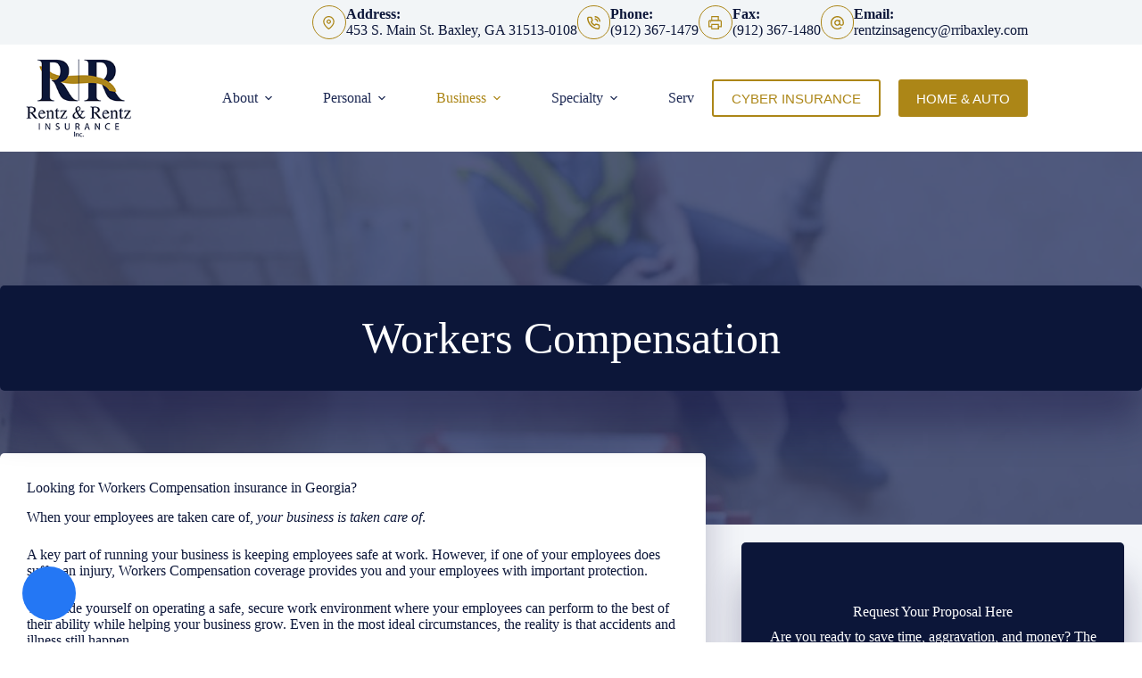

--- FILE ---
content_type: text/html; charset=UTF-8
request_url: https://www.rribaxley.com/business/workers-compensation-insurance/
body_size: 15539
content:
<!doctype html>
<html lang="en-US">
<head>
	
	<meta charset="UTF-8">
<script>
var gform;gform||(document.addEventListener("gform_main_scripts_loaded",function(){gform.scriptsLoaded=!0}),document.addEventListener("gform/theme/scripts_loaded",function(){gform.themeScriptsLoaded=!0}),window.addEventListener("DOMContentLoaded",function(){gform.domLoaded=!0}),gform={domLoaded:!1,scriptsLoaded:!1,themeScriptsLoaded:!1,isFormEditor:()=>"function"==typeof InitializeEditor,callIfLoaded:function(o){return!(!gform.domLoaded||!gform.scriptsLoaded||!gform.themeScriptsLoaded&&!gform.isFormEditor()||(gform.isFormEditor()&&console.warn("The use of gform.initializeOnLoaded() is deprecated in the form editor context and will be removed in Gravity Forms 3.1."),o(),0))},initializeOnLoaded:function(o){gform.callIfLoaded(o)||(document.addEventListener("gform_main_scripts_loaded",()=>{gform.scriptsLoaded=!0,gform.callIfLoaded(o)}),document.addEventListener("gform/theme/scripts_loaded",()=>{gform.themeScriptsLoaded=!0,gform.callIfLoaded(o)}),window.addEventListener("DOMContentLoaded",()=>{gform.domLoaded=!0,gform.callIfLoaded(o)}))},hooks:{action:{},filter:{}},addAction:function(o,r,e,t){gform.addHook("action",o,r,e,t)},addFilter:function(o,r,e,t){gform.addHook("filter",o,r,e,t)},doAction:function(o){gform.doHook("action",o,arguments)},applyFilters:function(o){return gform.doHook("filter",o,arguments)},removeAction:function(o,r){gform.removeHook("action",o,r)},removeFilter:function(o,r,e){gform.removeHook("filter",o,r,e)},addHook:function(o,r,e,t,n){null==gform.hooks[o][r]&&(gform.hooks[o][r]=[]);var d=gform.hooks[o][r];null==n&&(n=r+"_"+d.length),gform.hooks[o][r].push({tag:n,callable:e,priority:t=null==t?10:t})},doHook:function(r,o,e){var t;if(e=Array.prototype.slice.call(e,1),null!=gform.hooks[r][o]&&((o=gform.hooks[r][o]).sort(function(o,r){return o.priority-r.priority}),o.forEach(function(o){"function"!=typeof(t=o.callable)&&(t=window[t]),"action"==r?t.apply(null,e):e[0]=t.apply(null,e)})),"filter"==r)return e[0]},removeHook:function(o,r,t,n){var e;null!=gform.hooks[o][r]&&(e=(e=gform.hooks[o][r]).filter(function(o,r,e){return!!(null!=n&&n!=o.tag||null!=t&&t!=o.priority)}),gform.hooks[o][r]=e)}});
</script>

	<meta name="viewport" content="width=device-width, initial-scale=1, maximum-scale=5, viewport-fit=cover">
	<link rel="profile" href="https://gmpg.org/xfn/11">

	<meta name="viewport" content="width=device-width, initial-scale=1.0">
<meta name='robots' content='index, follow, max-image-preview:large, max-snippet:-1, max-video-preview:-1' />

	<!-- This site is optimized with the Yoast SEO plugin v26.8 - https://yoast.com/product/yoast-seo-wordpress/ -->
	<title>Workers Compensation Insurance in Baxley GA | Rentz &amp; Rentz</title><link rel="preload" href="https://www.rribaxley.com/wp-content/uploads/sites/99/2021/03/rri-logo-for-document.png" as="image" fetchpriority="high"><link rel="preload" href="https://www.rribaxley.com/wp-content/uploads/sites/99/2017/11/cropped-RR-logo-as-of-11-27-2017.png" as="image" fetchpriority="high"><link rel="preload" href="https://www.rribaxley.com/wp-content/cache/perfmatters/www.rribaxley.com/css/page-42.used.css?ver=1754663555" as="style" /><link rel="stylesheet" id="perfmatters-used-css" href="https://www.rribaxley.com/wp-content/cache/perfmatters/www.rribaxley.com/css/page-42.used.css?ver=1754663555" media="all" />
	<meta name="description" content="Looking for Work Comp insurance in Georgia? Rentz &amp; Rentz can help you find the coverage you need. Give us a call at (912) 367-1479 today." />
	<link rel="canonical" href="https://www.rribaxley.com/business/workers-compensation-insurance/" />
	<meta property="og:locale" content="en_US" />
	<meta property="og:type" content="article" />
	<meta property="og:title" content="Workers Compensation Insurance in Baxley GA | Rentz &amp; Rentz" />
	<meta property="og:description" content="Looking for Work Comp insurance in Georgia? Rentz &amp; Rentz can help you find the coverage you need. Give us a call at (912) 367-1479 today." />
	<meta property="og:url" content="https://www.rribaxley.com/business/workers-compensation-insurance/" />
	<meta property="og:site_name" content="Rentz &amp; Rentz Insurance Inc" />
	<meta property="article:publisher" content="https://www.facebook.com/RRIbaxley/" />
	<meta property="article:modified_time" content="2017-11-16T03:35:25+00:00" />
	<meta property="og:image" content="https://www.rribaxley.com/wp-content/uploads/sites/99/2017/11/work-comp-insurance.jpg" />
	<meta property="og:image:width" content="1000" />
	<meta property="og:image:height" content="667" />
	<meta property="og:image:type" content="image/jpeg" />
	<meta name="twitter:label1" content="Est. reading time" />
	<meta name="twitter:data1" content="2 minutes" />
	<script type="application/ld+json" class="yoast-schema-graph">{"@context":"https://schema.org","@graph":[{"@type":"WebPage","@id":"https://www.rribaxley.com/business/workers-compensation-insurance/","url":"https://www.rribaxley.com/business/workers-compensation-insurance/","name":"Workers Compensation Insurance in Baxley GA | Rentz & Rentz","isPartOf":{"@id":"https://www.rribaxley.com/#website"},"primaryImageOfPage":{"@id":"https://www.rribaxley.com/business/workers-compensation-insurance/#primaryimage"},"image":{"@id":"https://www.rribaxley.com/business/workers-compensation-insurance/#primaryimage"},"thumbnailUrl":"https://www.rribaxley.com/wp-content/uploads/sites/99/2017/11/work-comp-insurance.jpg","datePublished":"2016-02-15T17:32:24+00:00","dateModified":"2017-11-16T03:35:25+00:00","description":"Looking for Work Comp insurance in Georgia? Rentz & Rentz can help you find the coverage you need. Give us a call at (912) 367-1479 today.","breadcrumb":{"@id":"https://www.rribaxley.com/business/workers-compensation-insurance/#breadcrumb"},"inLanguage":"en-US","potentialAction":[{"@type":"ReadAction","target":["https://www.rribaxley.com/business/workers-compensation-insurance/"]}]},{"@type":"ImageObject","inLanguage":"en-US","@id":"https://www.rribaxley.com/business/workers-compensation-insurance/#primaryimage","url":"https://www.rribaxley.com/wp-content/uploads/sites/99/2017/11/work-comp-insurance.jpg","contentUrl":"https://www.rribaxley.com/wp-content/uploads/sites/99/2017/11/work-comp-insurance.jpg","width":1000,"height":667,"caption":"work comp insurance Baxley GA"},{"@type":"BreadcrumbList","@id":"https://www.rribaxley.com/business/workers-compensation-insurance/#breadcrumb","itemListElement":[{"@type":"ListItem","position":1,"name":"Home","item":"https://www.rribaxley.com/"},{"@type":"ListItem","position":2,"name":"Commercial","item":"https://www.rribaxley.com/business/"},{"@type":"ListItem","position":3,"name":"Workers Compensation"}]},{"@type":"WebSite","@id":"https://www.rribaxley.com/#website","url":"https://www.rribaxley.com/","name":"Rentz &amp; Rentz Insurance Inc","description":"Baxley, GA Insurance Agency","publisher":{"@id":"https://www.rribaxley.com/#organization"},"potentialAction":[{"@type":"SearchAction","target":{"@type":"EntryPoint","urlTemplate":"https://www.rribaxley.com/?s={search_term_string}"},"query-input":{"@type":"PropertyValueSpecification","valueRequired":true,"valueName":"search_term_string"}}],"inLanguage":"en-US"},{"@type":"Organization","@id":"https://www.rribaxley.com/#organization","name":"Rentz &amp; Rentz Insurance Inc","url":"https://www.rribaxley.com/","logo":{"@type":"ImageObject","inLanguage":"en-US","@id":"https://www.rribaxley.com/#/schema/logo/image/","url":"https://www.rribaxley.com/wp-content/uploads/sites/99/2017/11/Rentz-and-Rentz-logo-3-2017-final-revision.png","contentUrl":"https://www.rribaxley.com/wp-content/uploads/sites/99/2017/11/Rentz-and-Rentz-logo-3-2017-final-revision.png","width":200,"height":115,"caption":"Rentz &amp; Rentz Insurance Inc"},"image":{"@id":"https://www.rribaxley.com/#/schema/logo/image/"},"sameAs":["https://www.facebook.com/RRIbaxley/","http://@rentzrentzinsuranceinc","https://www.linkedin.com/in/paul-rentz-53731750/"]}]}</script>
	<!-- / Yoast SEO plugin. -->



<link rel='dns-prefetch' href='//pro.fontawesome.com' />
<link rel='dns-prefetch' href='//maxcdn.bootstrapcdn.com' />
<link rel="preload" href="https://www.rribaxley.com/wp-content/plugins/bb-plugin/fonts/fontawesome/5.15.4/webfonts/fa-solid-900.woff2" as="font" type="font/woff2" crossorigin="anonymous">
<style id='wp-img-auto-sizes-contain-inline-css'>
img:is([sizes=auto i],[sizes^="auto," i]){contain-intrinsic-size:3000px 1500px}
/*# sourceURL=wp-img-auto-sizes-contain-inline-css */
</style>
<link rel="stylesheet" id="blocksy-dynamic-global-css" media="all" data-pmdelayedstyle="https://www.rribaxley.com/wp-content/uploads/sites/99/blocksy/css/global.css?ver=63983">
<link rel="stylesheet" id="wp-block-library-css" media="all" data-pmdelayedstyle="https://www.rribaxley.com/wp-includes/css/dist/block-library/style.min.css?ver=6.9">
<style id='safe-svg-svg-icon-style-inline-css'>
.safe-svg-cover{text-align:center}.safe-svg-cover .safe-svg-inside{display:inline-block;max-width:100%}.safe-svg-cover svg{fill:currentColor;height:100%;max-height:100%;max-width:100%;width:100%}

/*# sourceURL=https://www.rribaxley.com/wp-content/plugins/safe-svg/dist/safe-svg-block-frontend.css */
</style>
<link rel="stylesheet" id="wp-components-css" media="all" data-pmdelayedstyle="https://www.rribaxley.com/wp-includes/css/dist/components/style.min.css?ver=6.9">
<link rel="stylesheet" id="wp-preferences-css" media="all" data-pmdelayedstyle="https://www.rribaxley.com/wp-includes/css/dist/preferences/style.min.css?ver=6.9">
<link rel="stylesheet" id="wp-block-editor-css" media="all" data-pmdelayedstyle="https://www.rribaxley.com/wp-includes/css/dist/block-editor/style.min.css?ver=6.9">
<link rel="stylesheet" id="popup-maker-block-library-style-css" media="all" data-pmdelayedstyle="https://www.rribaxley.com/wp-content/plugins/popup-maker/dist/packages/block-library-style.css?ver=dbea705cfafe089d65f1">
<link rel="stylesheet" id="social-reels-css" media="all" data-pmdelayedstyle="https://www.rribaxley.com/wp-content/cache/perfmatters/www.rribaxley.com/minify/6b36e25ed877.social-reels-public.min.css?ver=1.0.14">
<link rel='stylesheet' id='social-reels-fonts-css' href='https://www.rribaxley.com/wp-content/cache/perfmatters/www.rribaxley.com/fonts/5b0ae73b4f4b.google-fonts.min.css' media='all' />
<link rel="stylesheet" id="conversion-cards-style-css" media="all" data-pmdelayedstyle="https://www.rribaxley.com/wp-content/cache/perfmatters/www.rribaxley.com/minify/654d5a8eb9b3.frontend.min.css?ver=1.1.1">
<link rel="stylesheet" id="font-awesome-5-css" media="all" data-pmdelayedstyle="https://pro.fontawesome.com/releases/v5.15.4/css/all.css?ver=2.10.0.5">
<link rel="stylesheet" id="fl-builder-layout-bundle-b8b91fec6e4a57b0ba7c0f589f5858bd-css" media="all" data-pmdelayedstyle="https://www.rribaxley.com/wp-content/uploads/sites/99/bb-plugin/cache/b8b91fec6e4a57b0ba7c0f589f5858bd-layout-bundle.css?ver=2.10.0.5-1.5.2.1">
<link rel='stylesheet' id='blocksy-fonts-font-source-google-css' href='https://www.rribaxley.com/wp-content/cache/perfmatters/www.rribaxley.com/fonts/fdd98b7891d8.google-fonts.min.css' media='all' />
<link rel="stylesheet" id="ct-main-styles-css" media="all" data-pmdelayedstyle="https://www.rribaxley.com/wp-content/themes/blocksy/static/bundle/main.min.css?ver=2.1.25">
<link rel="stylesheet" id="ct-beaver-styles-css" media="all" data-pmdelayedstyle="https://www.rribaxley.com/wp-content/themes/blocksy/static/bundle/beaver.min.css?ver=2.1.25">
<link rel="stylesheet" id="font-awesome-4-css" media="all" data-pmdelayedstyle="https://maxcdn.bootstrapcdn.com/font-awesome/4.7.0/css/font-awesome.min.css?ver=4.7.0">
<link rel="stylesheet" id="ae-mobile-bar-css" media="all" data-pmdelayedstyle="https://www.rribaxley.com/wp-content/cache/perfmatters/www.rribaxley.com/minify/4e40ea3b7025.mobile-bar.min.css?ver=1.1.1">
<script src="https://www.rribaxley.com/wp-includes/js/jquery/jquery.min.js?ver=3.7.1" id="jquery-core-js"></script>
<script src="https://www.rribaxley.com/wp-content/cache/perfmatters/www.rribaxley.com/minify/c9f9478e656d.social-reels-public.min.js?ver=1.0.14" id="social-reels-js" type="pmdelayedscript" data-cfasync="false" data-no-optimize="1" data-no-defer="1" data-no-minify="1"></script>
		<style type="text/css">
			@media all and (max-width: 900px) { body { padding-bottom: 52px; } }/* if weird layout, delete this media query */
							.mobile-bar { background-color: #061c45; }
						.mobile-bar .mobile-bar-item { width: 25%; }
							.mobile-bar .mobile-bar-name, .mobile-bar .mobile-bar-name:hover { color: #ffffff; }
										.mobile-bar .mobile-bar-item, .mobile-bar .mobile-bar-item:hover { color: #ffffff; }
					</style>
		<noscript><link rel="stylesheet" type="text/css" data-pmdelayedstyle="https://www.rribaxley.com/wp-content/themes/blocksy/static/bundle/no-scripts.min.css"></noscript>
<link rel="icon" href="https://www.rribaxley.com/wp-content/uploads/sites/99/2018/01/cropped-Rentz-Rentz-web-logo-32x32.jpg" sizes="32x32" />
<link rel="icon" href="https://www.rribaxley.com/wp-content/uploads/sites/99/2018/01/cropped-Rentz-Rentz-web-logo-192x192.jpg" sizes="192x192" />
<link rel="apple-touch-icon" href="https://www.rribaxley.com/wp-content/uploads/sites/99/2018/01/cropped-Rentz-Rentz-web-logo-180x180.jpg" />
<meta name="msapplication-TileImage" content="https://www.rribaxley.com/wp-content/uploads/sites/99/2018/01/cropped-Rentz-Rentz-web-logo-270x270.jpg" />
<noscript><style>.perfmatters-lazy[data-src]{display:none !important;}</style></noscript><style>.perfmatters-lazy-youtube{position:relative;width:100%;max-width:100%;height:0;padding-bottom:56.23%;overflow:hidden}.perfmatters-lazy-youtube img{position:absolute;top:0;right:0;bottom:0;left:0;display:block;width:100%;max-width:100%;height:auto;margin:auto;border:none;cursor:pointer;transition:.5s all;-webkit-transition:.5s all;-moz-transition:.5s all}.perfmatters-lazy-youtube img:hover{-webkit-filter:brightness(75%)}.perfmatters-lazy-youtube .play{position:absolute;top:50%;left:50%;right:auto;width:68px;height:48px;margin-left:-34px;margin-top:-24px;background:url(https://www.rribaxley.com/wp-content/plugins/perfmatters/img/youtube.svg) no-repeat;background-position:center;background-size:cover;pointer-events:none;filter:grayscale(1)}.perfmatters-lazy-youtube:hover .play{filter:grayscale(0)}.perfmatters-lazy-youtube iframe{position:absolute;top:0;left:0;width:100%;height:100%;z-index:99}.wp-has-aspect-ratio .wp-block-embed__wrapper{position:relative;}.wp-has-aspect-ratio .perfmatters-lazy-youtube{position:absolute;top:0;right:0;bottom:0;left:0;width:100%;height:100%;padding-bottom:0}.perfmatters-lazy.pmloaded,.perfmatters-lazy.pmloaded>img,.perfmatters-lazy>img.pmloaded,.perfmatters-lazy[data-ll-status=entered]{animation:500ms pmFadeIn}@keyframes pmFadeIn{0%{opacity:0}100%{opacity:1}}body .perfmatters-lazy-css-bg:not([data-ll-status=entered]),body .perfmatters-lazy-css-bg:not([data-ll-status=entered]) *,body .perfmatters-lazy-css-bg:not([data-ll-status=entered])::before,body .perfmatters-lazy-css-bg:not([data-ll-status=entered])::after,body .perfmatters-lazy-css-bg:not([data-ll-status=entered]) *::before,body .perfmatters-lazy-css-bg:not([data-ll-status=entered]) *::after{background-image:none!important;will-change:transform;transition:opacity 0.025s ease-in,transform 0.025s ease-in!important;}</style>	</head>


<body class="wp-singular page-template-default page page-id-42 page-child parent-pageid-128 wp-custom-logo wp-embed-responsive wp-theme-blocksy fl-builder-2-10-0-5 fl-themer-1-5-2-1 fl-no-js fl-theme-builder-singular fl-theme-builder-singular-single-page-post" data-link="type-2" data-prefix="single_page" data-header="type-1" data-footer="type-1" itemscope="itemscope" itemtype="https://schema.org/WebPage">

<a class="skip-link screen-reader-text" href="#main">Skip to content</a><div class="ct-drawer-canvas" data-location="start"><div id="offcanvas" class="ct-panel ct-header" data-behaviour="right-side" role="dialog" aria-label="Offcanvas modal" inert=""><div class="ct-panel-inner">
		<div class="ct-panel-actions">
			
			<button class="ct-toggle-close" data-type="type-1" aria-label="Close drawer">
				<svg class="ct-icon" width="12" height="12" viewBox="0 0 15 15"><path d="M1 15a1 1 0 01-.71-.29 1 1 0 010-1.41l5.8-5.8-5.8-5.8A1 1 0 011.7.29l5.8 5.8 5.8-5.8a1 1 0 011.41 1.41l-5.8 5.8 5.8 5.8a1 1 0 01-1.41 1.41l-5.8-5.8-5.8 5.8A1 1 0 011 15z"/></svg>
			</button>
		</div>
		<div class="ct-panel-content" data-device="desktop"><div class="ct-panel-content-inner"></div></div><div class="ct-panel-content" data-device="mobile"><div class="ct-panel-content-inner">
<nav
	class="mobile-menu menu-container has-submenu"
	data-id="mobile-menu" data-interaction="click" data-toggle-type="type-1" data-submenu-dots="yes"	aria-label="Main Navigation (Primary)">

	<ul id="menu-main-navigation-primary-1" class=""><li class="menu-item menu-item-type-post_type menu-item-object-page menu-item-has-children menu-item-159"><span class="ct-sub-menu-parent"><a href="https://www.rribaxley.com/about/" class="ct-menu-link">About</a><button class="ct-toggle-dropdown-mobile" aria-label="Expand dropdown menu" aria-haspopup="true" aria-expanded="false"><svg class="ct-icon toggle-icon-1" width="15" height="15" viewBox="0 0 15 15" aria-hidden="true"><path d="M3.9,5.1l3.6,3.6l3.6-3.6l1.4,0.7l-5,5l-5-5L3.9,5.1z"/></svg></button></span>
<ul class="sub-menu">
	<li class="menu-item menu-item-type-post_type menu-item-object-page menu-item-13011"><a href="https://www.rribaxley.com/accessibility/" class="ct-menu-link">Accessibility</a></li>
	<li class="menu-item menu-item-type-post_type menu-item-object-page menu-item-4335"><a href="https://www.rribaxley.com/meet-the-team/" class="ct-menu-link">Meet The Team</a></li>
	<li class="menu-item menu-item-type-post_type menu-item-object-page menu-item-213"><a href="https://www.rribaxley.com/customer-testimonials/" class="ct-menu-link">Customer Testimonials</a></li>
	<li class="menu-item menu-item-type-post_type menu-item-object-page menu-item-160"><a href="https://www.rribaxley.com/billing-claims/" class="ct-menu-link">Billing &amp; Claims</a></li>
	<li class="menu-item menu-item-type-post_type menu-item-object-page menu-item-161"><a href="https://www.rribaxley.com/blog/" class="ct-menu-link">Blog</a></li>
	<li class="menu-item menu-item-type-post_type menu-item-object-page menu-item-166"><a href="https://www.rribaxley.com/reviews/" class="ct-menu-link">Rate Us</a></li>
	<li class="menu-item menu-item-type-post_type menu-item-object-page menu-item-167"><a href="https://www.rribaxley.com/referrals/" class="ct-menu-link">Referrals</a></li>
	<li class="menu-item menu-item-type-post_type menu-item-object-page menu-item-193"><a href="https://www.rribaxley.com/privacy-policy/" class="ct-menu-link">Privacy Policy</a></li>
</ul>
</li>
<li class="menu-item menu-item-type-post_type menu-item-object-page menu-item-has-children menu-item-164"><span class="ct-sub-menu-parent"><a href="https://www.rribaxley.com/personal/" class="ct-menu-link">Personal</a><button class="ct-toggle-dropdown-mobile" aria-label="Expand dropdown menu" aria-haspopup="true" aria-expanded="false"><svg class="ct-icon toggle-icon-1" width="15" height="15" viewBox="0 0 15 15" aria-hidden="true"><path d="M3.9,5.1l3.6,3.6l3.6-3.6l1.4,0.7l-5,5l-5-5L3.9,5.1z"/></svg></button></span>
<ul class="sub-menu">
	<li class="menu-item menu-item-type-post_type menu-item-object-page menu-item-12697"><a href="https://www.rribaxley.com/personal/auto-insurance/" class="ct-menu-link">Auto Insurance</a></li>
	<li class="menu-item menu-item-type-post_type menu-item-object-page menu-item-12698"><a href="https://www.rribaxley.com/personal/boat-watercraft-insurance/" class="ct-menu-link">Boat &#038; Watercraft Insurance</a></li>
	<li class="menu-item menu-item-type-post_type menu-item-object-page menu-item-12699"><a href="https://www.rribaxley.com/personal/condo-insurance/" class="ct-menu-link">Condo Insurance</a></li>
	<li class="menu-item menu-item-type-post_type menu-item-object-page menu-item-12700"><a href="https://www.rribaxley.com/personal/flood-insurance/" class="ct-menu-link">Flood insurance</a></li>
	<li class="menu-item menu-item-type-post_type menu-item-object-page menu-item-12701"><a href="https://www.rribaxley.com/personal/homeowners-insurance/" class="ct-menu-link">Homeowners Insurance</a></li>
	<li class="menu-item menu-item-type-post_type menu-item-object-page menu-item-12702"><a href="https://www.rribaxley.com/personal/life-insurance/" class="ct-menu-link">Life Insurance</a></li>
	<li class="menu-item menu-item-type-post_type menu-item-object-page menu-item-12703"><a href="https://www.rribaxley.com/personal/mobile-manufactured-home-insurance/" class="ct-menu-link">Mobile Home Insurance</a></li>
	<li class="menu-item menu-item-type-post_type menu-item-object-page menu-item-12704"><a href="https://www.rribaxley.com/personal/motorcycle-insurance/" class="ct-menu-link">Motorcycle Insurance</a></li>
	<li class="menu-item menu-item-type-post_type menu-item-object-page menu-item-12705"><a href="https://www.rribaxley.com/personal/pet-health-insurance/" class="ct-menu-link">Pet Health</a></li>
	<li class="menu-item menu-item-type-post_type menu-item-object-page menu-item-12706"><a href="https://www.rribaxley.com/personal/recreational-vehicle-insurance/" class="ct-menu-link">ATV and Side-by-Side Insurance</a></li>
	<li class="menu-item menu-item-type-post_type menu-item-object-page menu-item-12707"><a href="https://www.rribaxley.com/personal/renters-insurance/" class="ct-menu-link">Renters Insurance</a></li>
	<li class="menu-item menu-item-type-post_type menu-item-object-page menu-item-12708"><a href="https://www.rribaxley.com/personal/specialty-dwelling-insurance/" class="ct-menu-link">Specialty Dwelling Insurance</a></li>
	<li class="menu-item menu-item-type-post_type menu-item-object-page menu-item-12709"><a href="https://www.rribaxley.com/personal/umbrella-insurance/" class="ct-menu-link">Umbrella Insurance</a></li>
</ul>
</li>
<li class="menu-item menu-item-type-post_type menu-item-object-page current-page-ancestor current-menu-ancestor current-menu-parent current-page-parent current_page_parent current_page_ancestor menu-item-has-children menu-item-162"><span class="ct-sub-menu-parent"><a href="https://www.rribaxley.com/business/" class="ct-menu-link">Business</a><button class="ct-toggle-dropdown-mobile" aria-label="Expand dropdown menu" aria-haspopup="true" aria-expanded="false"><svg class="ct-icon toggle-icon-1" width="15" height="15" viewBox="0 0 15 15" aria-hidden="true"><path d="M3.9,5.1l3.6,3.6l3.6-3.6l1.4,0.7l-5,5l-5-5L3.9,5.1z"/></svg></button></span>
<ul class="sub-menu">
	<li class="menu-item menu-item-type-post_type menu-item-object-page menu-item-12678"><a href="https://www.rribaxley.com/business/bonds/" class="ct-menu-link">Bonds</a></li>
	<li class="menu-item menu-item-type-post_type menu-item-object-page menu-item-12679"><a href="https://www.rribaxley.com/business/builders-risk-insurance/" class="ct-menu-link">Builders Risk Insurance</a></li>
	<li class="menu-item menu-item-type-post_type menu-item-object-page menu-item-12680"><a href="https://www.rribaxley.com/business/commercial-interruption-insurance/" class="ct-menu-link">Business Interruption Insurance</a></li>
	<li class="menu-item menu-item-type-post_type menu-item-object-page menu-item-12681"><a href="https://www.rribaxley.com/business/commercial-insurance/" class="ct-menu-link">Business Package Insurance</a></li>
	<li class="menu-item menu-item-type-post_type menu-item-object-page menu-item-12682"><a href="https://www.rribaxley.com/business/commercial-property-insurance/" class="ct-menu-link">Business Property Insurance</a></li>
	<li class="menu-item menu-item-type-post_type menu-item-object-page menu-item-12683"><a href="https://www.rribaxley.com/business/cargo-insurance/" class="ct-menu-link">Cargo Insurance</a></li>
	<li class="menu-item menu-item-type-post_type menu-item-object-page menu-item-12685"><a href="https://www.rribaxley.com/business/commercial-auto-insurance/" class="ct-menu-link">Commercial Auto Insurance</a></li>
	<li class="menu-item menu-item-type-post_type menu-item-object-page menu-item-12684"><a href="https://www.rribaxley.com/business/church-insurance/" class="ct-menu-link">Church Insurance</a></li>
	<li class="menu-item menu-item-type-post_type menu-item-object-page menu-item-12686"><a href="https://www.rribaxley.com/business/commercial-umbrella-insurance/" class="ct-menu-link">Commercial Umbrella Insurance</a></li>
	<li class="menu-item menu-item-type-post_type menu-item-object-page menu-item-12687"><a href="https://www.rribaxley.com/business/contractors-insurance/" class="ct-menu-link">Contractors Insurance</a></li>
	<li class="menu-item menu-item-type-post_type menu-item-object-page menu-item-12688"><a href="https://www.rribaxley.com/business/cyber-insurance/" class="ct-menu-link">Cyber Liability Insurance</a></li>
	<li class="menu-item menu-item-type-post_type menu-item-object-page menu-item-12689"><a href="https://www.rribaxley.com/business/directors-officers-insurance/" class="ct-menu-link">Directors and Officers Insurance</a></li>
	<li class="menu-item menu-item-type-post_type menu-item-object-page menu-item-12690"><a href="https://www.rribaxley.com/business/epli-insurance/" class="ct-menu-link">Employee Practice Liability Insurance</a></li>
	<li class="menu-item menu-item-type-post_type menu-item-object-page menu-item-12691"><a href="https://www.rribaxley.com/business/general-liability-insurance/" class="ct-menu-link">General Liability Insurance</a></li>
	<li class="menu-item menu-item-type-post_type menu-item-object-page menu-item-12693"><a href="https://www.rribaxley.com/business/restaurant-insurance/" class="ct-menu-link">Restaurant Insurance</a></li>
	<li class="menu-item menu-item-type-post_type menu-item-object-page current-menu-item page_item page-item-42 current_page_item menu-item-12695"><a href="https://www.rribaxley.com/business/workers-compensation-insurance/" aria-current="page" class="ct-menu-link">Workers Compensation Insurance</a></li>
</ul>
</li>
<li class="menu-item menu-item-type-custom menu-item-object-custom menu-item-has-children menu-item-23835"><span class="ct-sub-menu-parent"><a href="#" class="ct-menu-link">Specialty</a><button class="ct-toggle-dropdown-mobile" aria-label="Expand dropdown menu" aria-haspopup="true" aria-expanded="false"><svg class="ct-icon toggle-icon-1" width="15" height="15" viewBox="0 0 15 15" aria-hidden="true"><path d="M3.9,5.1l3.6,3.6l3.6-3.6l1.4,0.7l-5,5l-5-5L3.9,5.1z"/></svg></button></span>
<ul class="sub-menu">
	<li class="menu-item menu-item-type-post_type menu-item-object-page menu-item-12611"><a href="https://www.rribaxley.com/specialty/newspaper-and-commercial-printers/" class="ct-menu-link">Newspaper and Commercial Printers Insurance</a></li>
	<li class="menu-item menu-item-type-post_type menu-item-object-page menu-item-12606"><a href="https://www.rribaxley.com/specialty/funeral-homes/" class="ct-menu-link">Funeral Home Insurance</a></li>
	<li class="menu-item menu-item-type-post_type menu-item-object-page menu-item-12605"><a href="https://www.rribaxley.com/specialty/farm-insurance/" class="ct-menu-link">Farm and Poultry House Insurance</a></li>
	<li class="menu-item menu-item-type-post_type menu-item-object-page menu-item-12607"><a href="https://www.rribaxley.com/specialty/landlord-insurance/" class="ct-menu-link">Landlord Insurance</a></li>
</ul>
</li>
<li class="menu-item menu-item-type-post_type menu-item-object-page menu-item-168"><a href="https://www.rribaxley.com/service-center/" class="ct-menu-link">Service</a></li>
<li class="menu-item menu-item-type-post_type menu-item-object-page menu-item-has-children menu-item-163"><span class="ct-sub-menu-parent"><a href="https://www.rribaxley.com/contact/" class="ct-menu-link">Contact</a><button class="ct-toggle-dropdown-mobile" aria-label="Expand dropdown menu" aria-haspopup="true" aria-expanded="false"><svg class="ct-icon toggle-icon-1" width="15" height="15" viewBox="0 0 15 15" aria-hidden="true"><path d="M3.9,5.1l3.6,3.6l3.6-3.6l1.4,0.7l-5,5l-5-5L3.9,5.1z"/></svg></button></span>
<ul class="sub-menu">
	<li class="menu-item menu-item-type-custom menu-item-object-custom menu-item-23970"><a target="_blank" href="https://forms.gle/Rp7S3YRCjus23CGV6" class="ct-menu-link">Text Opt-In</a></li>
</ul>
</li>
</ul></nav>

</div></div></div></div></div>
<div id="main-container">
	<header id="header" class="ct-header" data-id="type-1" itemscope="" itemtype="https://schema.org/WPHeader"><div data-device="desktop"><div data-row="top" data-column-set="1"><div class="ct-container"><div data-column="end" data-placements="1"><div data-items="primary"><div class="ct-contact-info" data-id="contacts">
		<ul data-icons-type="rounded:outline">
											<li class="">
					<span class="ct-icon-container"><svg aria-hidden="true" width='15' height='15' viewBox='0 0 15 15'><path d='M7.5,0C4.05365,0,1.25,2.80365,1.25,6.25c0,4.65576,5.66223,8.4845,5.90332,8.64502.10498.07019.22583.10498.34668.10498s.2417-.03479.34668-.10498c.24109-.16052,5.90332-3.98926,5.90332-8.64502,0-3.44635-2.80396-6.25-6.25-6.25ZM7.5,13.60657c-1.18561-.87952-5-3.97339-5-7.35657C2.5,3.49304,4.74304,1.25,7.5,1.25s5,2.24304,5,5c0,3.38318-3.81409,6.47705-5,7.35657ZM7.5,3.75c-1.37848,0-2.5,1.12152-2.5,2.5,0,1.37878,1.12152,2.5,2.5,2.5,1.37878,0,2.5-1.12122,2.5-2.5,0-1.37848-1.12122-2.5-2.5-2.5ZM7.5,7.5c-.68939,0-1.25-.56061-1.25-1.25s.56061-1.25,1.25-1.25c.68909,0,1.25.56061,1.25,1.25s-.56091,1.25-1.25,1.25Z'/></svg></span>
											<div class="contact-info">
															<span class="contact-title">
									Address:								</span>
							
															<span class="contact-text">
									
									453 S. Main St. Baxley, GA 31513-0108 
																	</span>
													</div>
									</li>
											<li class="">
					<span class="ct-icon-container"><svg aria-hidden="true" width='15' height='15' viewBox='0 0 15 15'><path d='M12.3 15h-.2c-2.1-.2-4.1-1-5.9-2.1-1.6-1-3.1-2.5-4.1-4.1C1 7 .2 5 0 2.9-.1 1.8.7.8 1.8.7H4c1 0 1.9.7 2 1.7.1.6.2 1.1.4 1.7.3.7.1 1.6-.5 2.1l-.4.4c.7 1.1 1.7 2.1 2.9 2.9l.4-.5c.6-.6 1.4-.7 2.1-.5.6.3 1.1.4 1.7.5 1 .1 1.8 1 1.7 2v2c0 .5-.2 1-.6 1.4-.3.4-.8.6-1.4.6zM4 2.1H2c-.2 0-.3.1-.4.2-.1.1-.1.3-.1.4.2 1.9.8 3.7 1.8 5.3.9 1.5 2.2 2.7 3.7 3.7 1.6 1 3.4 1.7 5.3 1.9.2 0 .3-.1.4-.2.1-.1.2-.2.2-.4v-2c0-.3-.2-.5-.5-.6-.7-.1-1.3-.3-2-.5-.2-.1-.4 0-.6.1l-.8.9c-.2.2-.6.3-.9.1C6.4 10 5 8.6 4 6.9c-.2-.3-.1-.7.1-.9l.8-.8c.2-.2.2-.4.1-.6-.2-.6-.4-1.3-.5-2 0-.3-.2-.5-.5-.5zm7.7 4.5c-.4 0-.7-.2-.7-.6-.2-1-1-1.8-2-2-.4 0-.7-.4-.6-.8.1-.4.5-.7.9-.6 1.6.3 2.8 1.5 3.1 3.1.1.4-.2.8-.6.9h-.1zm2.6 0c-.4 0-.7-.3-.7-.6-.3-2.4-2.2-4.3-4.6-4.5-.4-.1-.7-.5-.6-.9 0-.4.4-.6.8-.6 3.1.3 5.4 2.7 5.8 5.8 0 .4-.3.7-.7.8z'/></svg></span>
											<div class="contact-info">
															<span class="contact-title">
									Phone:								</span>
							
															<span class="contact-text">
																			<a href="tel:912-367-1479" >
									
									(912) 367-1479
																			</a>
																	</span>
													</div>
									</li>
											<li class="">
					<span class="ct-icon-container"><svg aria-hidden="true" width='15' height='15' viewBox='0 0 20 20'><path d='M17.5,5.8h-1.7v-4V0h-1.7H5.8H4.2v1.8v4H2.5C1.1,5.8,0,7,0,8.3v8.3h4.2V20h11.7v-3.3H20V8.3C20,7,18.9,5.8,17.5,5.8zM5.8,1.8h8.3v4H5.8V1.8zM14.2,18.3H5.8v-5h8.3V18.3zM18.3,15h-2.5v-3.3H4.2V15H1.7V8.3c0-0.5,0.4-0.8,0.8-0.8h15c0.5,0,0.8,0.4,0.8,0.8V15zM4.2,9.2c0,0.5-0.4,0.8-0.8,0.8S2.5,9.6,2.5,9.2s0.4-0.8,0.8-0.8S4.2,8.7,4.2,9.2z'/></svg></span>
											<div class="contact-info">
															<span class="contact-title">
									Fax:								</span>
							
															<span class="contact-text">
																			<a href="tel:912-367-1480" >
									
									(912) 367-1480
																			</a>
																	</span>
													</div>
									</li>
											<li class="">
					<span class="ct-icon-container"><svg aria-hidden="true" width='15' height='15' viewBox='0 0 15 15'><path d='M12.8 2.2C11.4.8 9.5 0 7.5 0S3.6.8 2.2 2.2C.8 3.6 0 5.5 0 7.5 0 11.6 3.4 15 7.5 15c1.6 0 3.3-.5 4.6-1.5.3-.2.4-.7.1-1-.2-.3-.7-.4-1-.1-1.1.8-2.4 1.3-3.7 1.3-3.4 0-6.1-2.8-6.1-6.1 0-1.6.6-3.2 1.8-4.3C4.3 2 5.9 1.4 7.5 1.4c1.6 0 3.2.6 4.3 1.8 1.2 1.2 1.8 2.7 1.8 4.3v.7c0 .8-.6 1.4-1.4 1.4s-1.4-.6-1.4-1.4V4.8c0-.4-.3-.7-.7-.7-.4 0-.7.3-.7.7-.4-.4-1.1-.7-1.9-.7-1.9 0-3.4 1.5-3.4 3.4s1.5 3.4 3.4 3.4c1 0 1.9-.5 2.5-1.2.5.7 1.3 1.2 2.2 1.2 1.5 0 2.7-1.2 2.7-2.7v-.7c.1-2-.7-3.9-2.1-5.3zM7.5 9.5c-1.1 0-2-.9-2-2s.9-2 2-2 2 .9 2 2-.9 2-2 2z'/></svg></span>
											<div class="contact-info">
															<span class="contact-title">
									Email:								</span>
							
															<span class="contact-text">
																			<a href="mailto:rentz&#105;&#110;sag&#101;nc&#121;&#064;&#114;rib&#097;&#120;l&#101;y.c&#111;m" >
									
									re&#110;&#116;&#122;&#105;&#110;&#115;ag&#101;&#110;cy&#64;rr&#105;b&#97;xle&#121;&#46;&#99;&#111;m
																			</a>
																	</span>
													</div>
									</li>
					</ul>

		</div></div></div></div></div><div data-row="middle" data-column-set="2"><div class="ct-container"><div data-column="start" data-placements="1"><div data-items="primary">
<div	class="site-branding"
	data-id="logo"		itemscope="itemscope" itemtype="https://schema.org/Organization">

			<a href="https://www.rribaxley.com/" class="site-logo-container" rel="home" itemprop="url" ><img data-perfmatters-preload width="250" height="170" src="https://www.rribaxley.com/wp-content/uploads/sites/99/2021/03/rri-logo-for-document.png" class="default-logo" alt="Rentz &amp; Rentz Insurance Inc" decoding="async" fetchpriority="high"></a>	
	</div>

</div></div><div data-column="end" data-placements="1"><div data-items="primary">
<nav
	id="header-menu-1"
	class="header-menu-1 menu-container"
	data-id="menu" data-interaction="hover"	data-menu="type-1"
	data-dropdown="type-1:simple"		data-responsive="no"	itemscope="" itemtype="https://schema.org/SiteNavigationElement"	aria-label="Main Navigation (Primary)">

	<ul id="menu-main-navigation-primary" class="menu"><li id="menu-item-159" class="menu-item menu-item-type-post_type menu-item-object-page menu-item-has-children menu-item-159 animated-submenu-block"><a href="https://www.rribaxley.com/about/" class="ct-menu-link">About<span class="ct-toggle-dropdown-desktop"><svg class="ct-icon" width="8" height="8" viewBox="0 0 15 15" aria-hidden="true"><path d="M2.1,3.2l5.4,5.4l5.4-5.4L15,4.3l-7.5,7.5L0,4.3L2.1,3.2z"/></svg></span></a><button class="ct-toggle-dropdown-desktop-ghost" aria-label="Expand dropdown menu" aria-haspopup="true" aria-expanded="false"></button>
<ul class="sub-menu">
	<li id="menu-item-13011" class="menu-item menu-item-type-post_type menu-item-object-page menu-item-13011"><a href="https://www.rribaxley.com/accessibility/" class="ct-menu-link">Accessibility</a></li>
	<li id="menu-item-4335" class="menu-item menu-item-type-post_type menu-item-object-page menu-item-4335"><a href="https://www.rribaxley.com/meet-the-team/" class="ct-menu-link">Meet The Team</a></li>
	<li id="menu-item-213" class="menu-item menu-item-type-post_type menu-item-object-page menu-item-213"><a href="https://www.rribaxley.com/customer-testimonials/" class="ct-menu-link">Customer Testimonials</a></li>
	<li id="menu-item-160" class="menu-item menu-item-type-post_type menu-item-object-page menu-item-160"><a href="https://www.rribaxley.com/billing-claims/" class="ct-menu-link">Billing &amp; Claims</a></li>
	<li id="menu-item-161" class="menu-item menu-item-type-post_type menu-item-object-page menu-item-161"><a href="https://www.rribaxley.com/blog/" class="ct-menu-link">Blog</a></li>
	<li id="menu-item-166" class="menu-item menu-item-type-post_type menu-item-object-page menu-item-166"><a href="https://www.rribaxley.com/reviews/" class="ct-menu-link">Rate Us</a></li>
	<li id="menu-item-167" class="menu-item menu-item-type-post_type menu-item-object-page menu-item-167"><a href="https://www.rribaxley.com/referrals/" class="ct-menu-link">Referrals</a></li>
	<li id="menu-item-193" class="menu-item menu-item-type-post_type menu-item-object-page menu-item-193"><a href="https://www.rribaxley.com/privacy-policy/" class="ct-menu-link">Privacy Policy</a></li>
</ul>
</li>
<li id="menu-item-164" class="menu-item menu-item-type-post_type menu-item-object-page menu-item-has-children menu-item-164 animated-submenu-block"><a href="https://www.rribaxley.com/personal/" class="ct-menu-link">Personal<span class="ct-toggle-dropdown-desktop"><svg class="ct-icon" width="8" height="8" viewBox="0 0 15 15" aria-hidden="true"><path d="M2.1,3.2l5.4,5.4l5.4-5.4L15,4.3l-7.5,7.5L0,4.3L2.1,3.2z"/></svg></span></a><button class="ct-toggle-dropdown-desktop-ghost" aria-label="Expand dropdown menu" aria-haspopup="true" aria-expanded="false"></button>
<ul class="sub-menu">
	<li id="menu-item-12697" class="menu-item menu-item-type-post_type menu-item-object-page menu-item-12697"><a href="https://www.rribaxley.com/personal/auto-insurance/" class="ct-menu-link">Auto Insurance</a></li>
	<li id="menu-item-12698" class="menu-item menu-item-type-post_type menu-item-object-page menu-item-12698"><a href="https://www.rribaxley.com/personal/boat-watercraft-insurance/" class="ct-menu-link">Boat &#038; Watercraft Insurance</a></li>
	<li id="menu-item-12699" class="menu-item menu-item-type-post_type menu-item-object-page menu-item-12699"><a href="https://www.rribaxley.com/personal/condo-insurance/" class="ct-menu-link">Condo Insurance</a></li>
	<li id="menu-item-12700" class="menu-item menu-item-type-post_type menu-item-object-page menu-item-12700"><a href="https://www.rribaxley.com/personal/flood-insurance/" class="ct-menu-link">Flood insurance</a></li>
	<li id="menu-item-12701" class="menu-item menu-item-type-post_type menu-item-object-page menu-item-12701"><a href="https://www.rribaxley.com/personal/homeowners-insurance/" class="ct-menu-link">Homeowners Insurance</a></li>
	<li id="menu-item-12702" class="menu-item menu-item-type-post_type menu-item-object-page menu-item-12702"><a href="https://www.rribaxley.com/personal/life-insurance/" class="ct-menu-link">Life Insurance</a></li>
	<li id="menu-item-12703" class="menu-item menu-item-type-post_type menu-item-object-page menu-item-12703"><a href="https://www.rribaxley.com/personal/mobile-manufactured-home-insurance/" class="ct-menu-link">Mobile Home Insurance</a></li>
	<li id="menu-item-12704" class="menu-item menu-item-type-post_type menu-item-object-page menu-item-12704"><a href="https://www.rribaxley.com/personal/motorcycle-insurance/" class="ct-menu-link">Motorcycle Insurance</a></li>
	<li id="menu-item-12705" class="menu-item menu-item-type-post_type menu-item-object-page menu-item-12705"><a href="https://www.rribaxley.com/personal/pet-health-insurance/" class="ct-menu-link">Pet Health</a></li>
	<li id="menu-item-12706" class="menu-item menu-item-type-post_type menu-item-object-page menu-item-12706"><a href="https://www.rribaxley.com/personal/recreational-vehicle-insurance/" class="ct-menu-link">ATV and Side-by-Side Insurance</a></li>
	<li id="menu-item-12707" class="menu-item menu-item-type-post_type menu-item-object-page menu-item-12707"><a href="https://www.rribaxley.com/personal/renters-insurance/" class="ct-menu-link">Renters Insurance</a></li>
	<li id="menu-item-12708" class="menu-item menu-item-type-post_type menu-item-object-page menu-item-12708"><a href="https://www.rribaxley.com/personal/specialty-dwelling-insurance/" class="ct-menu-link">Specialty Dwelling Insurance</a></li>
	<li id="menu-item-12709" class="menu-item menu-item-type-post_type menu-item-object-page menu-item-12709"><a href="https://www.rribaxley.com/personal/umbrella-insurance/" class="ct-menu-link">Umbrella Insurance</a></li>
</ul>
</li>
<li id="menu-item-162" class="menu-item menu-item-type-post_type menu-item-object-page current-page-ancestor current-menu-ancestor current-menu-parent current-page-parent current_page_parent current_page_ancestor menu-item-has-children menu-item-162 animated-submenu-block"><a href="https://www.rribaxley.com/business/" class="ct-menu-link">Business<span class="ct-toggle-dropdown-desktop"><svg class="ct-icon" width="8" height="8" viewBox="0 0 15 15" aria-hidden="true"><path d="M2.1,3.2l5.4,5.4l5.4-5.4L15,4.3l-7.5,7.5L0,4.3L2.1,3.2z"/></svg></span></a><button class="ct-toggle-dropdown-desktop-ghost" aria-label="Expand dropdown menu" aria-haspopup="true" aria-expanded="false"></button>
<ul class="sub-menu">
	<li id="menu-item-12678" class="menu-item menu-item-type-post_type menu-item-object-page menu-item-12678"><a href="https://www.rribaxley.com/business/bonds/" class="ct-menu-link">Bonds</a></li>
	<li id="menu-item-12679" class="menu-item menu-item-type-post_type menu-item-object-page menu-item-12679"><a href="https://www.rribaxley.com/business/builders-risk-insurance/" class="ct-menu-link">Builders Risk Insurance</a></li>
	<li id="menu-item-12680" class="menu-item menu-item-type-post_type menu-item-object-page menu-item-12680"><a href="https://www.rribaxley.com/business/commercial-interruption-insurance/" class="ct-menu-link">Business Interruption Insurance</a></li>
	<li id="menu-item-12681" class="menu-item menu-item-type-post_type menu-item-object-page menu-item-12681"><a href="https://www.rribaxley.com/business/commercial-insurance/" class="ct-menu-link">Business Package Insurance</a></li>
	<li id="menu-item-12682" class="menu-item menu-item-type-post_type menu-item-object-page menu-item-12682"><a href="https://www.rribaxley.com/business/commercial-property-insurance/" class="ct-menu-link">Business Property Insurance</a></li>
	<li id="menu-item-12683" class="menu-item menu-item-type-post_type menu-item-object-page menu-item-12683"><a href="https://www.rribaxley.com/business/cargo-insurance/" class="ct-menu-link">Cargo Insurance</a></li>
	<li id="menu-item-12685" class="menu-item menu-item-type-post_type menu-item-object-page menu-item-12685"><a href="https://www.rribaxley.com/business/commercial-auto-insurance/" class="ct-menu-link">Commercial Auto Insurance</a></li>
	<li id="menu-item-12684" class="menu-item menu-item-type-post_type menu-item-object-page menu-item-12684"><a href="https://www.rribaxley.com/business/church-insurance/" class="ct-menu-link">Church Insurance</a></li>
	<li id="menu-item-12686" class="menu-item menu-item-type-post_type menu-item-object-page menu-item-12686"><a href="https://www.rribaxley.com/business/commercial-umbrella-insurance/" class="ct-menu-link">Commercial Umbrella Insurance</a></li>
	<li id="menu-item-12687" class="menu-item menu-item-type-post_type menu-item-object-page menu-item-12687"><a href="https://www.rribaxley.com/business/contractors-insurance/" class="ct-menu-link">Contractors Insurance</a></li>
	<li id="menu-item-12688" class="menu-item menu-item-type-post_type menu-item-object-page menu-item-12688"><a href="https://www.rribaxley.com/business/cyber-insurance/" class="ct-menu-link">Cyber Liability Insurance</a></li>
	<li id="menu-item-12689" class="menu-item menu-item-type-post_type menu-item-object-page menu-item-12689"><a href="https://www.rribaxley.com/business/directors-officers-insurance/" class="ct-menu-link">Directors and Officers Insurance</a></li>
	<li id="menu-item-12690" class="menu-item menu-item-type-post_type menu-item-object-page menu-item-12690"><a href="https://www.rribaxley.com/business/epli-insurance/" class="ct-menu-link">Employee Practice Liability Insurance</a></li>
	<li id="menu-item-12691" class="menu-item menu-item-type-post_type menu-item-object-page menu-item-12691"><a href="https://www.rribaxley.com/business/general-liability-insurance/" class="ct-menu-link">General Liability Insurance</a></li>
	<li id="menu-item-12693" class="menu-item menu-item-type-post_type menu-item-object-page menu-item-12693"><a href="https://www.rribaxley.com/business/restaurant-insurance/" class="ct-menu-link">Restaurant Insurance</a></li>
	<li id="menu-item-12695" class="menu-item menu-item-type-post_type menu-item-object-page current-menu-item page_item page-item-42 current_page_item menu-item-12695"><a href="https://www.rribaxley.com/business/workers-compensation-insurance/" aria-current="page" class="ct-menu-link">Workers Compensation Insurance</a></li>
</ul>
</li>
<li id="menu-item-23835" class="menu-item menu-item-type-custom menu-item-object-custom menu-item-has-children menu-item-23835 animated-submenu-block"><a href="#" class="ct-menu-link">Specialty<span class="ct-toggle-dropdown-desktop"><svg class="ct-icon" width="8" height="8" viewBox="0 0 15 15" aria-hidden="true"><path d="M2.1,3.2l5.4,5.4l5.4-5.4L15,4.3l-7.5,7.5L0,4.3L2.1,3.2z"/></svg></span></a><button class="ct-toggle-dropdown-desktop-ghost" aria-label="Expand dropdown menu" aria-haspopup="true" aria-expanded="false"></button>
<ul class="sub-menu">
	<li id="menu-item-12611" class="menu-item menu-item-type-post_type menu-item-object-page menu-item-12611"><a href="https://www.rribaxley.com/specialty/newspaper-and-commercial-printers/" class="ct-menu-link">Newspaper and Commercial Printers Insurance</a></li>
	<li id="menu-item-12606" class="menu-item menu-item-type-post_type menu-item-object-page menu-item-12606"><a href="https://www.rribaxley.com/specialty/funeral-homes/" class="ct-menu-link">Funeral Home Insurance</a></li>
	<li id="menu-item-12605" class="menu-item menu-item-type-post_type menu-item-object-page menu-item-12605"><a href="https://www.rribaxley.com/specialty/farm-insurance/" class="ct-menu-link">Farm and Poultry House Insurance</a></li>
	<li id="menu-item-12607" class="menu-item menu-item-type-post_type menu-item-object-page menu-item-12607"><a href="https://www.rribaxley.com/specialty/landlord-insurance/" class="ct-menu-link">Landlord Insurance</a></li>
</ul>
</li>
<li id="menu-item-168" class="menu-item menu-item-type-post_type menu-item-object-page menu-item-168"><a href="https://www.rribaxley.com/service-center/" class="ct-menu-link">Service</a></li>
<li id="menu-item-163" class="menu-item menu-item-type-post_type menu-item-object-page menu-item-has-children menu-item-163 animated-submenu-block"><a href="https://www.rribaxley.com/contact/" class="ct-menu-link">Contact<span class="ct-toggle-dropdown-desktop"><svg class="ct-icon" width="8" height="8" viewBox="0 0 15 15" aria-hidden="true"><path d="M2.1,3.2l5.4,5.4l5.4-5.4L15,4.3l-7.5,7.5L0,4.3L2.1,3.2z"/></svg></span></a><button class="ct-toggle-dropdown-desktop-ghost" aria-label="Expand dropdown menu" aria-haspopup="true" aria-expanded="false"></button>
<ul class="sub-menu">
	<li id="menu-item-23970" class="menu-item menu-item-type-custom menu-item-object-custom menu-item-23970"><a target="_blank" href="https://forms.gle/Rp7S3YRCjus23CGV6" class="ct-menu-link">Text Opt-In</a></li>
</ul>
</li>
</ul></nav>


<div
	class="ct-header-cta"
	data-id="button">
	<a
		href="https://rribaxley.prowritersins-app.com/Application/ContactInformation?Encrypted_MGA_Id=3DAD8D261E3571FC"
		class="ct-button-ghost"
		data-size="medium" aria-label="CYBER INSURANCE" target="_blank" rel="noopener noreferrer">
		CYBER INSURANCE	</a>
</div>

<div
	class="ct-header-cta"
	data-id="wz0Pkg">
	<a
		href="/quotes/"
		class="ct-button"
		data-size="medium" aria-label="HOME &amp; AUTO" target="_blank" rel="noopener noreferrer">
		HOME & AUTO	</a>
</div>
</div></div></div></div></div><div data-device="mobile"><div data-row="middle" data-column-set="2"><div class="ct-container"><div data-column="start" data-placements="1"><div data-items="primary">
<div	class="site-branding"
	data-id="logo"		>

			<a href="https://www.rribaxley.com/" class="site-logo-container" rel="home" itemprop="url" ><img data-perfmatters-preload width="250" height="170" src="https://www.rribaxley.com/wp-content/uploads/sites/99/2021/03/rri-logo-for-document.png" class="default-logo" alt="Rentz &amp; Rentz Insurance Inc" decoding="async" fetchpriority="high"></a>	
	</div>

</div></div><div data-column="end" data-placements="1"><div data-items="primary">
<button
	class="ct-header-trigger ct-toggle "
	data-toggle-panel="#offcanvas"
	aria-controls="offcanvas"
	data-design="simple"
	data-label="right"
	aria-label="Menu"
	data-id="trigger">

	<span class="ct-label ct-hidden-sm ct-hidden-md ct-hidden-lg" aria-hidden="true">Menu</span>

	<svg class="ct-icon" width="18" height="14" viewBox="0 0 18 14" data-type="type-3" aria-hidden="true">
		<rect y="0.00" width="18" height="1.7" rx="1"/>
		<rect y="6.15" width="18" height="1.7" rx="1"/>
		<rect y="12.3" width="18" height="1.7" rx="1"/>
	</svg></button>
</div></div></div></div></div></header>
	<main id="main" class="site-main hfeed">

		<div class="fl-builder-content fl-builder-content-20455 fl-builder-global-templates-locked" data-post-id="20455"><div class="fl-row fl-row-full-width fl-row-bg-photo fl-node-5f4818e26c971 fl-row-default-height fl-row-align-center fl-row-bg-overlay" data-node="5f4818e26c971">
	<div class="fl-row-content-wrap">
		<div class="uabb-row-separator uabb-top-row-separator" >
</div>
						<div class="fl-row-content fl-row-fixed-width fl-node-content">
		
<div class="fl-col-group fl-node-5f4818e26c972" data-node="5f4818e26c972">
			<div class="fl-col fl-node-5f4818e26c973 fl-col-bg-color" data-node="5f4818e26c973">
	<div class="fl-col-content fl-node-content"><div class="fl-module fl-module-heading fl-node-5f4818e26c968" data-node="5f4818e26c968">
	<div class="fl-module-content fl-node-content">
		<h1 class="fl-heading">
		<span class="fl-heading-text">Workers Compensation</span>
	</h1>
	</div>
</div>
</div>
</div>
	</div>
		</div>
	</div>
</div>
<div class="fl-row fl-row-full-width fl-row-bg-color fl-node-5f481a38207a6 fl-row-default-height fl-row-align-center" data-node="5f481a38207a6">
	<div class="fl-row-content-wrap">
		<div class="uabb-row-separator uabb-top-row-separator" >
</div>
						<div class="fl-row-content fl-row-fixed-width fl-node-content">
		
<div class="fl-col-group fl-node-5f481a3827df9" data-node="5f481a3827df9">
			<div class="fl-col fl-node-5f481a3827fb6 fl-col-bg-color" data-node="5f481a3827fb6">
	<div class="fl-col-content fl-node-content"><div class="fl-module fl-module-fl-post-content fl-node-5f4818e26c967" data-node="5f4818e26c967">
	<div class="fl-module-content fl-node-content">
		<h2>Looking for Workers Compensation insurance in Georgia?</h2>
<p>When your employees are taken care of, <em>your business is taken care of</em>.</p>
<p>A key part of running your business is keeping employees safe at work. However, if one of your employees does suffer an injury, Workers Compensation coverage provides you and your employees with important protection.</p>
<p>You pride yourself on operating a safe, secure work environment where your employees can perform to the best of their ability while helping your business grow. Even in the most ideal circumstances, the reality is that accidents and illness still happen.</p>
<p>A slip and fall at a restaurant resulting in broken bones, an equipment malfunction at a construction site causing eye injury—it could be any number of things.</p>
<h2>Am I required to have Workers Compensation Insurance?</h2>
<p>Workers Compensation coverage is a state-mandated insurance program that covers lost wages and medical treatment resulting from an employee’s work-related injury or illness. It also covers services needed to help an employee recover and return to work.</p>
<p>In most states, work comp insurance is required.</p>
<h2 class="underlined">How Much Is Workers Compensation Insurance in Georgia?</h2>
<p>Because coverage requirements vary by state, the cost of Workers Compensation depends on where your business operates. Other factors that affect your rates include…</p>
<ul>
<li>The number of employees you have.</li>
<li>The type of work your employees do.</li>
<li>Your claims history.</li>
<li>Your industry.</li>
</ul>
<p>Like all insurance, Work Comp is priced based on risk.</p>
<p>Riskier industries and jobs are more expensive to insure than less risky ones. To make sure prices are as fair as possible, they&#8217;re determined by classification codes.</p>
<p>Each type of work or industry has a unique code that classifies the industry and risk, and helps the insurance carrier determine a suitable rate.</p>
<p>One way to save money on your Workers Comp policy is to make sure you&#8217;ve classified every employee correctly. The secretary for a construction firm, for example, will have lower rates than the bricklayers.</p>
<p>At Rentz &amp; Rentz, we understand the importance of keeping your employees safe and sound. After all, they are the foundation of your business.</p>
<p><a href="/contact/">Call our office</a> today and we&#8217;ll discuss your needs and options. You can also head over to our <a href="/quotes/">quotes page</a> and get started that way too.</p>
	</div>
</div>
</div>
</div>
			<div class="fl-col fl-node-5f481a3827fbd fl-col-bg-color fl-col-small" data-node="5f481a3827fbd">
	<div class="fl-col-content fl-node-content"><div class="fl-module fl-module-info-box fl-node-5f481adc021de" data-node="5f481adc021de">
	<div class="fl-module-content fl-node-content">
		<div class="uabb-module-content uabb-infobox infobox-center infobox-has-icon infobox-icon-above-title ">
	<div class="uabb-infobox-left-right-wrap">
	<div class="uabb-infobox-content">
			<div class="uabb-module-content uabb-imgicon-wrap">				<span class="uabb-icon-wrap">
			<span class="uabb-icon">
			<i class="fas fa-check-circle" aria-hidden="true"></i>
			</span>
		</span>
	
		</div><div class='uabb-infobox-title-wrap'><h3 class="uabb-infobox-title">Request Your Proposal Here</h3></div>			<div class="uabb-infobox-text-wrap">
				<div class="uabb-infobox-text uabb-text-editor"><p>Are you ready to save time, aggravation, and money? The team at Rentz &amp; Rentz Insurance is here and ready to make the process as painless as possible. We look forward to meeting you!</p>
</div><div class="uabb-infobox-button">
<div class="uabb-module-content uabb-button-wrap uabb-creative-button-wrap uabb-button-width-auto uabb-creative-button-width-auto uabb-button-center uabb-creative-button-center">
			<a href="/quotes/" title="Start Here" target="_blank" rel="noopener" class="uabb-button  uabb-creative-button uabb-creative-flat-btn  uabb-none-btn  "  role="button" aria-label="Start Here">
							<span class="uabb-button-text uabb-creative-button-text">Start Here</span>
							
						
		</a>
	</div>




</div>			</div>
						</div>	</div>
</div>
	</div>
</div>
<div class="fl-module fl-module-uabb-business-reviews fl-node-5f481dcf296b5" data-node="5f481dcf296b5">
	<div class="fl-module-content fl-node-content">
			</div>
</div>
</div>
</div>
	</div>
		</div>
	</div>
</div>
</div><div class="uabb-js-breakpoint" style="display: none;"></div>	</main>

	<footer id="footer" class="ct-footer" data-id="type-1" itemscope="" itemtype="https://schema.org/WPFooter"><div data-row="middle"><div class="ct-container"><div data-column="contacts"><div class="ct-contact-info" data-id="contacts">
		<ul data-icons-type="rounded:outline">
											<li class="">
					<span class="ct-icon-container"><svg aria-hidden="true" width='15' height='15' viewBox='0 0 15 15'><path d='M7.5,0C4.05365,0,1.25,2.80365,1.25,6.25c0,4.65576,5.66223,8.4845,5.90332,8.64502.10498.07019.22583.10498.34668.10498s.2417-.03479.34668-.10498c.24109-.16052,5.90332-3.98926,5.90332-8.64502,0-3.44635-2.80396-6.25-6.25-6.25ZM7.5,13.60657c-1.18561-.87952-5-3.97339-5-7.35657C2.5,3.49304,4.74304,1.25,7.5,1.25s5,2.24304,5,5c0,3.38318-3.81409,6.47705-5,7.35657ZM7.5,3.75c-1.37848,0-2.5,1.12152-2.5,2.5,0,1.37878,1.12152,2.5,2.5,2.5,1.37878,0,2.5-1.12122,2.5-2.5,0-1.37848-1.12122-2.5-2.5-2.5ZM7.5,7.5c-.68939,0-1.25-.56061-1.25-1.25s.56061-1.25,1.25-1.25c.68909,0,1.25.56061,1.25,1.25s-.56091,1.25-1.25,1.25Z'/></svg></span>
											<div class="contact-info">
															<span class="contact-title">
									Address:								</span>
							
															<span class="contact-text">
									
									453 S. Main St. Baxley, GA 31513-0108
																	</span>
													</div>
									</li>
											<li class="">
					<span class="ct-icon-container"><svg aria-hidden="true" width='15' height='15' viewBox='0 0 15 15'><path d='M12.3 15h-.2c-2.1-.2-4.1-1-5.9-2.1-1.6-1-3.1-2.5-4.1-4.1C1 7 .2 5 0 2.9-.1 1.8.7.8 1.8.7H4c1 0 1.9.7 2 1.7.1.6.2 1.1.4 1.7.3.7.1 1.6-.5 2.1l-.4.4c.7 1.1 1.7 2.1 2.9 2.9l.4-.5c.6-.6 1.4-.7 2.1-.5.6.3 1.1.4 1.7.5 1 .1 1.8 1 1.7 2v2c0 .5-.2 1-.6 1.4-.3.4-.8.6-1.4.6zM4 2.1H2c-.2 0-.3.1-.4.2-.1.1-.1.3-.1.4.2 1.9.8 3.7 1.8 5.3.9 1.5 2.2 2.7 3.7 3.7 1.6 1 3.4 1.7 5.3 1.9.2 0 .3-.1.4-.2.1-.1.2-.2.2-.4v-2c0-.3-.2-.5-.5-.6-.7-.1-1.3-.3-2-.5-.2-.1-.4 0-.6.1l-.8.9c-.2.2-.6.3-.9.1C6.4 10 5 8.6 4 6.9c-.2-.3-.1-.7.1-.9l.8-.8c.2-.2.2-.4.1-.6-.2-.6-.4-1.3-.5-2 0-.3-.2-.5-.5-.5zm7.7 4.5c-.4 0-.7-.2-.7-.6-.2-1-1-1.8-2-2-.4 0-.7-.4-.6-.8.1-.4.5-.7.9-.6 1.6.3 2.8 1.5 3.1 3.1.1.4-.2.8-.6.9h-.1zm2.6 0c-.4 0-.7-.3-.7-.6-.3-2.4-2.2-4.3-4.6-4.5-.4-.1-.7-.5-.6-.9 0-.4.4-.6.8-.6 3.1.3 5.4 2.7 5.8 5.8 0 .4-.3.7-.7.8z'/></svg></span>
											<div class="contact-info">
															<span class="contact-title">
									Phone:								</span>
							
															<span class="contact-text">
																			<a href="tel:912-367-1479" >
									
									(912) 367-1479
																			</a>
																	</span>
													</div>
									</li>
											<li class="">
					<span class="ct-icon-container"><svg aria-hidden="true" width='15' height='15' viewBox='0 0 20 20'><path d='M17.5,5.8h-1.7v-4V0h-1.7H5.8H4.2v1.8v4H2.5C1.1,5.8,0,7,0,8.3v8.3h4.2V20h11.7v-3.3H20V8.3C20,7,18.9,5.8,17.5,5.8zM5.8,1.8h8.3v4H5.8V1.8zM14.2,18.3H5.8v-5h8.3V18.3zM18.3,15h-2.5v-3.3H4.2V15H1.7V8.3c0-0.5,0.4-0.8,0.8-0.8h15c0.5,0,0.8,0.4,0.8,0.8V15zM4.2,9.2c0,0.5-0.4,0.8-0.8,0.8S2.5,9.6,2.5,9.2s0.4-0.8,0.8-0.8S4.2,8.7,4.2,9.2z'/></svg></span>
											<div class="contact-info">
															<span class="contact-title">
									Fax:								</span>
							
															<span class="contact-text">
																			<a href="tel:912-367-1480" >
									
									(912) 367-1480
																			</a>
																	</span>
													</div>
									</li>
											<li class="">
					<span class="ct-icon-container"><svg aria-hidden="true" width='15' height='15' viewBox='0 0 15 15'><path d='M12.8 2.2C11.4.8 9.5 0 7.5 0S3.6.8 2.2 2.2C.8 3.6 0 5.5 0 7.5 0 11.6 3.4 15 7.5 15c1.6 0 3.3-.5 4.6-1.5.3-.2.4-.7.1-1-.2-.3-.7-.4-1-.1-1.1.8-2.4 1.3-3.7 1.3-3.4 0-6.1-2.8-6.1-6.1 0-1.6.6-3.2 1.8-4.3C4.3 2 5.9 1.4 7.5 1.4c1.6 0 3.2.6 4.3 1.8 1.2 1.2 1.8 2.7 1.8 4.3v.7c0 .8-.6 1.4-1.4 1.4s-1.4-.6-1.4-1.4V4.8c0-.4-.3-.7-.7-.7-.4 0-.7.3-.7.7-.4-.4-1.1-.7-1.9-.7-1.9 0-3.4 1.5-3.4 3.4s1.5 3.4 3.4 3.4c1 0 1.9-.5 2.5-1.2.5.7 1.3 1.2 2.2 1.2 1.5 0 2.7-1.2 2.7-2.7v-.7c.1-2-.7-3.9-2.1-5.3zM7.5 9.5c-1.1 0-2-.9-2-2s.9-2 2-2 2 .9 2 2-.9 2-2 2z'/></svg></span>
											<div class="contact-info">
															<span class="contact-title">
									Email:								</span>
							
															<span class="contact-text">
																			<a href="mailto:cre&#110;&#116;zins&#097;ge&#110;cy&#064;&#114;r&#105;b&#097;&#120;l&#101;y.&#099;&#111;&#109;" >
									
									&#114;&#101;&#110;&#116;&#122;&#105;nsa&#103;e&#110;&#99;y&#64;r&#114;&#105;baxl&#101;y&#46;&#99;&#111;&#109;
																			</a>
																	</span>
													</div>
									</li>
					</ul>

		</div></div><div data-column="widget-area-1"><div class="ct-widget is-layout-flow widget_nav_menu" id="nav_menu-3"><h3 class="widget-title">Quick Links</h3><div class="menu-footer-container"><ul id="menu-footer" class="widget-menu"><li id="menu-item-13118" class="menu-item menu-item-type-post_type menu-item-object-page menu-item-13118"><a href="https://www.rribaxley.com/about/">About</a></li>
<li id="menu-item-13117" class="menu-item menu-item-type-post_type menu-item-object-page menu-item-13117"><a href="https://www.rribaxley.com/accessibility/">Accessibility</a></li>
<li id="menu-item-13121" class="menu-item menu-item-type-post_type menu-item-object-page menu-item-13121"><a href="https://www.rribaxley.com/privacy-policy/">Privacy Policy</a></li>
<li id="menu-item-13119" class="menu-item menu-item-type-post_type menu-item-object-page menu-item-13119"><a href="https://www.rribaxley.com/billing-claims/">Billing &amp; Claims</a></li>
<li id="menu-item-13122" class="menu-item menu-item-type-post_type menu-item-object-page menu-item-13122"><a href="https://www.rribaxley.com/reviews/">Rate Us</a></li>
<li id="menu-item-13123" class="menu-item menu-item-type-post_type menu-item-object-page menu-item-13123"><a href="https://www.rribaxley.com/referrals/">Referrals</a></li>
<li id="menu-item-13120" class="menu-item menu-item-type-post_type menu-item-object-page menu-item-13120"><a href="https://www.rribaxley.com/contact/">Contact</a></li>
</ul></div></div></div><div data-column="widget-area-2"><div class="ct-widget is-layout-flow widget_block widget_media_image" id="block-5">
<div class="wp-block-image"><figure class="aligncenter size-full"><img data-perfmatters-preload decoding="async" width="203" height="149" src="https://www.rribaxley.com/wp-content/uploads/sites/99/2017/11/cropped-RR-logo-as-of-11-27-2017.png" alt class="wp-image-12400" fetchpriority="high"></figure></div>
</div></div></div></div><div data-row="bottom"><div class="ct-container"><div data-column="copyright">
<div
	class="ct-footer-copyright"
	data-id="copyright">

	<p>Copyright © 2026 Rentz &amp; Rentz Insurance Inc - Website by <a href="https://advisorevolved.com/">Advisor Evolved</a>.</p></div>
</div></div></div></footer>		<div id="mobile_bar" class="mobile-bar">

			<a id="mobile_bar_1" href="tel:1-912-367-1479" class="mobile-bar-item">
				<span id="mobile_bar_icon_1" class="fa fa-phone mobile-bar-icon" aria-hidden="true"></span>
				<span id="mobile_bar_name_1" class="mobile-bar-name">Call</span>
			</a>

			<a id="mobile_bar_2" href="mailto:rentzinsagency@rribaxley.com" class="mobile-bar-item">
				<span id="mobile_bar_icon_2" class="fa fa-envelope-o mobile-bar-icon" aria-hidden="true"></span>
				<span id="mobile_bar_name_2" class="mobile-bar-name">Email</span>
			</a>

			<a id="mobile_bar_3" href="https://www.rribaxley.com/billing-claims/" class="mobile-bar-item">
				<span id="mobile_bar_icon_3" class="fa fa-exclamation-circle mobile-bar-icon" aria-hidden="true"></span>
				<span id="mobile_bar_name_3" class="mobile-bar-name">Claims</span>
			</a>

			<a id="mobile_bar_4" href="https://www.rribaxley.com/billing-claims/" class="mobile-bar-item">
				<span id="mobile_bar_icon_4" class="fa fa-credit-card mobile-bar-icon" aria-hidden="true"></span>
				<span id="mobile_bar_name_4" class="mobile-bar-name">Payments</span>
			</a>

		</div>
		</div>

<script type="speculationrules">
{"prefetch":[{"source":"document","where":{"and":[{"href_matches":"/*"},{"not":{"href_matches":["/wp-*.php","/wp-admin/*","/wp-content/uploads/sites/99/*","/wp-content/*","/wp-content/plugins/*","/wp-content/themes/blocksy/*","/*\\?(.+)"]}},{"not":{"selector_matches":"a[rel~=\"nofollow\"]"}},{"not":{"selector_matches":".no-prefetch, .no-prefetch a"}}]},"eagerness":"conservative"}]}
</script>
	<style id="conversion-cards-12865-style">
								.conversion-cards-popup-12865 {
				background: #ffffff;
				color: #1e73be;
			}

			.conversion-cards-popup-12865 .conversion-cards-popup-title,
			.conversion-cards-popup-12865 .conversion-cards-popup-review-name,
			.conversion-cards-popup-12865 .conversion-cards-popup-review-text {
				color: #000000;
			}

			.conversion-cards-popup-12865 .conversion-cards-popup-rating span {
				color: #eeee22;
			}

			.conversion-cards-popup-12865 .conversion-cards-popup-close {
				color: #1e73be;
			}
			</style>
	<div id="conversion-cards-floating-button-12832" class="conversion-cards-floating-button-12832 conversion-cards-floating-button-wrap">
	<div class="conversion-cards-floating-button-inner">
		<div class="conversion-cards-floating-button" data-id="12832">
			<div class="conversion-cards-floating-button-icon">
													<span class="dashicons dashicons-calendar-alt"></span>
											</div>
			<div class="conversion-cards-floating-button-close"><span>×</span></div>
		</div>
	</div>
	<div class="conversion-cards-floating-popup">
		<div class="conversion-cards-floating-popup-header conversion-cards-clear">
							<div class="conversion-cards-floating-popup-header-content">
					<p>Schedule A Call Back</p>
				</div>
					</div>
		<div class="conversion-cards-floating-popup-content">
			<p><iframe title="Schedule a Meeting with Paul Rentz" width="100%" height="600px" style="border:none;" class="perfmatters-lazy" data-src="https://meeting.levitate.ai/#/landing/35a3ce-1d7t6b"></iframe><noscript><iframe src="https://meeting.levitate.ai/#/landing/35a3ce-1d7t6b" title="Schedule a Meeting with Paul Rentz" width="100%" height="600px" style="border:none;"></iframe></noscript></p>
		</div>
	</div>
</div>
	<style id="conversion-cards-12832-style">
					.conversion-cards-floating-button-wrap .conversion-cards-floating-button-inner {
				background: #2477f4;
				z-index: 999999;
			}

			.conversion-cards-floating-button-wrap .conversion-cards-floating-button,
			.conversion-cards-floating-button-wrap .conversion-cards-floating-button span {
				color: #ffffff;
			}

			.conversion-cards-floating-button-wrap .conversion-cards-floating-popup-header {
				background: #2477f4;
				color: #ffffff;
			}

			.conversion-cards-floating-button-wrap .conversion-cards-floating-popup-header p {
				color: #ffffff;
			}
			</style>
	<script id="conversion-cards-script-js-extra" type="pmdelayedscript" data-cfasync="false" data-no-optimize="1" data-no-defer="1" data-no-minify="1">
var conversionCardsData = {"nonce":"b0a576ac5b","ajaxurl":"https://www.rribaxley.com/wp-admin/admin-ajax.php","conversions":[],"reviews":[12865]};
//# sourceURL=conversion-cards-script-js-extra
</script>
<script src="https://www.rribaxley.com/wp-content/cache/perfmatters/www.rribaxley.com/minify/45c3ffc51e6c.frontend.min.js?ver=1.1.1" id="conversion-cards-script-js" type="pmdelayedscript" data-cfasync="false" data-no-optimize="1" data-no-defer="1" data-no-minify="1"></script>
<script src="https://www.rribaxley.com/wp-content/plugins/bb-plugin/js/libs/jquery.fitvids.min.js?ver=1.2" id="jquery-fitvids-js" type="pmdelayedscript" data-cfasync="false" data-no-optimize="1" data-no-defer="1" data-no-minify="1"></script>
<script src="https://www.rribaxley.com/wp-content/cache/perfmatters/www.rribaxley.com/minify/d156f5c7067a.jquery-carousel.min.js?ver=6.9" id="carousel-js" type="pmdelayedscript" data-cfasync="false" data-no-optimize="1" data-no-defer="1" data-no-minify="1"></script>
<script src="https://www.rribaxley.com/wp-content/uploads/sites/99/bb-plugin/cache/42d0ba261adbeafc3d7159ac2d280e88-layout-bundle.js?ver=2.10.0.5-1.5.2.1" id="fl-builder-layout-bundle-42d0ba261adbeafc3d7159ac2d280e88-js" type="pmdelayedscript" data-cfasync="false" data-no-optimize="1" data-no-defer="1" data-no-minify="1"></script>
<script id="ct-scripts-js-extra" type="pmdelayedscript" data-cfasync="false" data-no-optimize="1" data-no-defer="1" data-no-minify="1">
var ct_localizations = {"ajax_url":"https://www.rribaxley.com/wp-admin/admin-ajax.php","public_url":"https://www.rribaxley.com/wp-content/themes/blocksy/static/bundle/","rest_url":"https://www.rribaxley.com/wp-json/","search_url":"https://www.rribaxley.com/search/QUERY_STRING/","show_more_text":"Show more","more_text":"More","search_live_results":"Search results","search_live_no_results":"No results","search_live_no_result":"No results","search_live_one_result":"You got %s result. Please press Tab to select it.","search_live_many_results":"You got %s results. Please press Tab to select one.","search_live_stock_status_texts":{"instock":"In stock","outofstock":"Out of stock"},"clipboard_copied":"Copied!","clipboard_failed":"Failed to Copy","expand_submenu":"Expand dropdown menu","collapse_submenu":"Collapse dropdown menu","dynamic_js_chunks":[{"id":"blocksy_pro_micro_popups","selector":".ct-popup","url":"https://www.rribaxley.com/wp-content/plugins/blocksy-companion-pro/framework/premium/static/bundle/micro-popups.js?ver=2.1.25"},{"id":"blocksy_sticky_header","selector":"header [data-sticky]","url":"https://www.rribaxley.com/wp-content/plugins/blocksy-companion-pro/static/bundle/sticky.js?ver=2.1.25"}],"dynamic_styles":{"lazy_load":"https://www.rribaxley.com/wp-content/themes/blocksy/static/bundle/non-critical-styles.min.css?ver=2.1.25","search_lazy":"https://www.rribaxley.com/wp-content/themes/blocksy/static/bundle/non-critical-search-styles.min.css?ver=2.1.25","back_to_top":"https://www.rribaxley.com/wp-content/themes/blocksy/static/bundle/back-to-top.min.css?ver=2.1.25"},"dynamic_styles_selectors":[{"selector":".ct-header-cart, #woo-cart-panel","url":"https://www.rribaxley.com/wp-content/themes/blocksy/static/bundle/cart-header-element-lazy.min.css?ver=2.1.25"},{"selector":".flexy","url":"https://www.rribaxley.com/wp-content/themes/blocksy/static/bundle/flexy.min.css?ver=2.1.25"},{"selector":".ct-media-container[data-media-id], .ct-dynamic-media[data-media-id]","url":"https://www.rribaxley.com/wp-content/plugins/blocksy-companion-pro/framework/premium/static/bundle/video-lazy.min.css?ver=2.1.25"},{"selector":"#account-modal","url":"https://www.rribaxley.com/wp-content/plugins/blocksy-companion-pro/static/bundle/header-account-modal-lazy.min.css?ver=2.1.25"},{"selector":".ct-header-account","url":"https://www.rribaxley.com/wp-content/plugins/blocksy-companion-pro/static/bundle/header-account-dropdown-lazy.min.css?ver=2.1.25"}],"login_generic_error_msg":"An unexpected error occurred. Please try again later."};
//# sourceURL=ct-scripts-js-extra
</script>
<script src="https://www.rribaxley.com/wp-content/themes/blocksy/static/bundle/main.js?ver=2.1.25" id="ct-scripts-js" type="pmdelayedscript" data-cfasync="false" data-no-optimize="1" data-no-defer="1" data-no-minify="1"></script>
<script id="perfmatters-lazy-load-js-before">
window.lazyLoadOptions={elements_selector:"img[data-src],.perfmatters-lazy,.perfmatters-lazy-css-bg",thresholds:"300px 0px",class_loading:"pmloading",class_loaded:"pmloaded",callback_loaded:function(element){if(element.tagName==="IFRAME"){if(element.classList.contains("pmloaded")){if(typeof window.jQuery!="undefined"){if(jQuery.fn.fitVids){jQuery(element).parent().fitVids()}}}}}};window.addEventListener("LazyLoad::Initialized",function(e){var lazyLoadInstance=e.detail.instance;});function perfmattersLazyLoadYouTube(e){var t=document.createElement("iframe"),r="ID?";r+=0===e.dataset.query.length?"":e.dataset.query+"&",r+="autoplay=1",t.setAttribute("src",r.replace("ID",e.dataset.src)),t.setAttribute("frameborder","0"),t.setAttribute("allowfullscreen","1"),t.setAttribute("allow","accelerometer; autoplay; encrypted-media; gyroscope; picture-in-picture"),e.replaceChild(t,e.firstChild)}
//# sourceURL=perfmatters-lazy-load-js-before
</script>
<script async src="https://www.rribaxley.com/wp-content/plugins/perfmatters/js/lazyload.min.js?ver=2.5.5" id="perfmatters-lazy-load-js"></script>

<script id="perfmatters-delayed-scripts-js">(function(){window.pmDC=1;window.pmDT=15;if(window.pmDT){var e=setTimeout(d,window.pmDT*1e3)}const t=["keydown","mousedown","mousemove","wheel","touchmove","touchstart","touchend"];const n={normal:[],defer:[],async:[]};const o=[];const i=[];var r=false;var a="";window.pmIsClickPending=false;t.forEach(function(e){window.addEventListener(e,d,{passive:true})});if(window.pmDC){window.addEventListener("touchstart",b,{passive:true});window.addEventListener("mousedown",b)}function d(){if(typeof e!=="undefined"){clearTimeout(e)}t.forEach(function(e){window.removeEventListener(e,d,{passive:true})});if(document.readyState==="loading"){document.addEventListener("DOMContentLoaded",s)}else{s()}}async function s(){c();u();f();m();await w(n.normal);await w(n.defer);await w(n.async);await p();document.querySelectorAll("link[data-pmdelayedstyle]").forEach(function(e){e.setAttribute("href",e.getAttribute("data-pmdelayedstyle"))});window.dispatchEvent(new Event("perfmatters-allScriptsLoaded")),E().then(()=>{h()})}function c(){let o={};function e(t,e){function n(e){return o[t].delayedEvents.indexOf(e)>=0?"perfmatters-"+e:e}if(!o[t]){o[t]={originalFunctions:{add:t.addEventListener,remove:t.removeEventListener},delayedEvents:[]};t.addEventListener=function(){arguments[0]=n(arguments[0]);o[t].originalFunctions.add.apply(t,arguments)};t.removeEventListener=function(){arguments[0]=n(arguments[0]);o[t].originalFunctions.remove.apply(t,arguments)}}o[t].delayedEvents.push(e)}function t(t,n){const e=t[n];Object.defineProperty(t,n,{get:!e?function(){}:e,set:function(e){t["perfmatters"+n]=e}})}e(document,"DOMContentLoaded");e(window,"DOMContentLoaded");e(window,"load");e(document,"readystatechange");t(document,"onreadystatechange");t(window,"onload")}function u(){let n=window.jQuery;Object.defineProperty(window,"jQuery",{get(){return n},set(t){if(t&&t.fn&&!o.includes(t)){t.fn.ready=t.fn.init.prototype.ready=function(e){if(r){e.bind(document)(t)}else{document.addEventListener("perfmatters-DOMContentLoaded",function(){e.bind(document)(t)})}};const e=t.fn.on;t.fn.on=t.fn.init.prototype.on=function(){if(this[0]===window){function t(e){e=e.split(" ");e=e.map(function(e){if(e==="load"||e.indexOf("load.")===0){return"perfmatters-jquery-load"}else{return e}});e=e.join(" ");return e}if(typeof arguments[0]=="string"||arguments[0]instanceof String){arguments[0]=t(arguments[0])}else if(typeof arguments[0]=="object"){Object.keys(arguments[0]).forEach(function(e){delete Object.assign(arguments[0],{[t(e)]:arguments[0][e]})[e]})}}return e.apply(this,arguments),this};o.push(t)}n=t}})}function f(){document.querySelectorAll("script[type=pmdelayedscript]").forEach(function(e){if(e.hasAttribute("src")){if(e.hasAttribute("defer")&&e.defer!==false){n.defer.push(e)}else if(e.hasAttribute("async")&&e.async!==false){n.async.push(e)}else{n.normal.push(e)}}else{n.normal.push(e)}})}function m(){var o=document.createDocumentFragment();[...n.normal,...n.defer,...n.async].forEach(function(e){var t=e.getAttribute("src");if(t){var n=document.createElement("link");n.href=t;if(e.getAttribute("data-perfmatters-type")=="module"){n.rel="modulepreload"}else{n.rel="preload";n.as="script"}o.appendChild(n)}});document.head.appendChild(o)}async function w(e){var t=e.shift();if(t){await l(t);return w(e)}return Promise.resolve()}async function l(t){await v();return new Promise(function(e){const n=document.createElement("script");[...t.attributes].forEach(function(e){let t=e.nodeName;if(t!=="type"){if(t==="data-perfmatters-type"){t="type"}n.setAttribute(t,e.nodeValue)}});if(t.hasAttribute("src")){n.addEventListener("load",e);n.addEventListener("error",e)}else{n.text=t.text;e()}t.parentNode.replaceChild(n,t)})}async function p(){r=true;await v();document.dispatchEvent(new Event("perfmatters-DOMContentLoaded"));await v();window.dispatchEvent(new Event("perfmatters-DOMContentLoaded"));await v();document.dispatchEvent(new Event("perfmatters-readystatechange"));await v();if(document.perfmattersonreadystatechange){document.perfmattersonreadystatechange()}await v();window.dispatchEvent(new Event("perfmatters-load"));await v();if(window.perfmattersonload){window.perfmattersonload()}await v();o.forEach(function(e){e(window).trigger("perfmatters-jquery-load")})}async function v(){return new Promise(function(e){requestAnimationFrame(e)})}function h(){window.removeEventListener("touchstart",b,{passive:true});window.removeEventListener("mousedown",b);i.forEach(e=>{if(e.target.outerHTML===a){e.target.dispatchEvent(new MouseEvent("click",{view:e.view,bubbles:true,cancelable:true}))}})}function E(){return new Promise(e=>{window.pmIsClickPending?g=e:e()})}function y(){window.pmIsClickPending=true}function g(){window.pmIsClickPending=false}function L(e){e.target.removeEventListener("click",L);C(e.target,"pm-onclick","onclick");i.push(e),e.preventDefault();e.stopPropagation();e.stopImmediatePropagation();g()}function b(e){if(e.target.tagName!=="HTML"){if(!a){a=e.target.outerHTML}window.addEventListener("touchend",A);window.addEventListener("mouseup",A);window.addEventListener("touchmove",k,{passive:true});window.addEventListener("mousemove",k);e.target.addEventListener("click",L);C(e.target,"onclick","pm-onclick");y()}}function k(e){window.removeEventListener("touchend",A);window.removeEventListener("mouseup",A);window.removeEventListener("touchmove",k,{passive:true});window.removeEventListener("mousemove",k);e.target.removeEventListener("click",L);C(e.target,"pm-onclick","onclick");g()}function A(e){window.removeEventListener("touchend",A);window.removeEventListener("mouseup",A);window.removeEventListener("touchmove",k,{passive:true});window.removeEventListener("mousemove",k)}function C(e,t,n){if(e.hasAttribute&&e.hasAttribute(t)){event.target.setAttribute(n,event.target.getAttribute(t));event.target.removeAttribute(t)}}})();</script></body>
</html>
